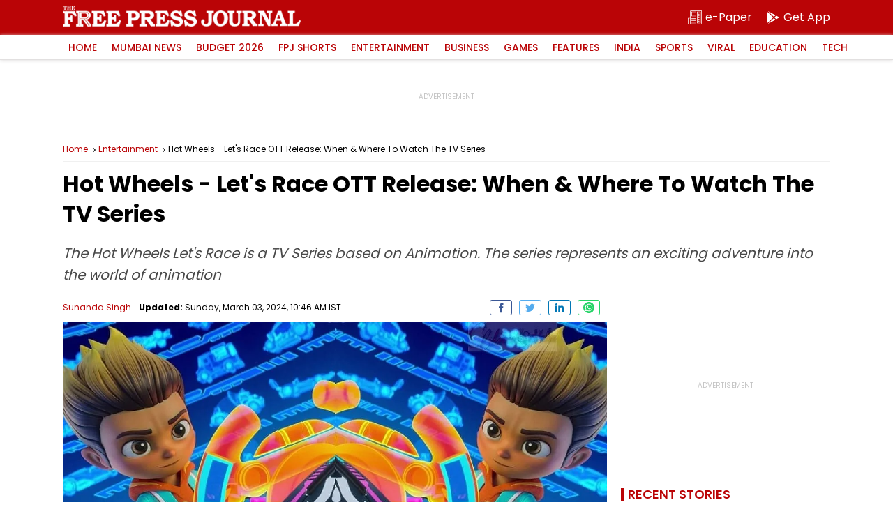

--- FILE ---
content_type: text/html; charset=utf-8
request_url: https://www.google.com/recaptcha/api2/aframe
body_size: 267
content:
<!DOCTYPE HTML><html><head><meta http-equiv="content-type" content="text/html; charset=UTF-8"></head><body><script nonce="5xR4oO8wqRMlySDr5RMS_A">/** Anti-fraud and anti-abuse applications only. See google.com/recaptcha */ try{var clients={'sodar':'https://pagead2.googlesyndication.com/pagead/sodar?'};window.addEventListener("message",function(a){try{if(a.source===window.parent){var b=JSON.parse(a.data);var c=clients[b['id']];if(c){var d=document.createElement('img');d.src=c+b['params']+'&rc='+(localStorage.getItem("rc::a")?sessionStorage.getItem("rc::b"):"");window.document.body.appendChild(d);sessionStorage.setItem("rc::e",parseInt(sessionStorage.getItem("rc::e")||0)+1);localStorage.setItem("rc::h",'1769910112015');}}}catch(b){}});window.parent.postMessage("_grecaptcha_ready", "*");}catch(b){}</script></body></html>

--- FILE ---
content_type: application/javascript; charset=utf-8
request_url: https://fundingchoicesmessages.google.com/f/AGSKWxUJKdjjWrS_JZZOoadX9DihrJoPJT6NeGZl6i5gxl7Uiz8pfvq3ozy3heFxWexke-UruFxzMC46u3V6SvUaFRqcR_y3JbOAL17Vsp5V9YmHlUqrDwnyyu_dDJhBNVJKvhvUA9v3maVkBw6p4IDrjrxC3TzYKWXPfiPRXYzX-U-LB3ChIgL9d69GLnws/_/popupunder./480x030_/adv_left_=160x600;/adserv2.
body_size: -1287
content:
window['93dd0f87-3be7-499b-9f77-282dd8c7b394'] = true;